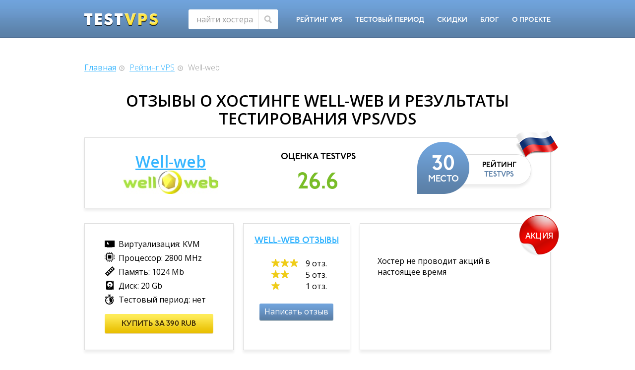

--- FILE ---
content_type: text/html; charset=UTF-8
request_url: https://testvps.ru/Well-web-otzyvy/page/3
body_size: 5683
content:
<!DOCTYPE html><html xmlns="http://www.w3.org/1999/xhtml"><head><meta charset="utf-8"><!--[if IE]><script src="http://html5shiv.googlecode.com/svn/trunk/html5.js"></script><![endif]--><title>Отзывы клиентов о хостинге VPS и VDS Well-web (well-web.net)</title><meta name="keywords" content=""><meta name="description" content=""><meta name="format-detection" content="telephone=no"><meta name="viewport" content="width=device-width,initial-scale=1.0,maximum-scale=1"><meta name="verify-admitad" content="4ae5007806" /><link href='https://fonts.googleapis.com/css?family=Open+Sans:400,600,300&subset=latin,cyrillic,cyrillic-ext' rel='stylesheet' type='text/css'><link rel="stylesheet" href="/html/css/bootstrap.min.css" type="text/css"><link rel="stylesheet" href="/html/css/style.css" type="text/css"><link rel="stylesheet" type="text/css" href="/html/css/bootstrap-notify.css"><link rel="stylesheet" type="text/css" href="/html/css/bootstrap-notify-alert-bangtidy.css"><link rel="stylesheet" type="text/css" href="/html/css/bootstrap-notify-alert-blackgloss.css"><link rel="stylesheet" href="//code.jquery.com/ui/1.11.4/themes/smoothness/jquery-ui.css"><script type="text/javascript" src="//vk.com/js/api/openapi.js?117"></script><!--[if lt IE 10]><script type="text/javascript" src="/html/js/pie.js"></script><![endif]--><style>table.tablesorter thead tr .headerSorter { background-image: url(/html/images/bg.gif); background-repeat: no-repeat; background-position: center right; cursor: pointer; }table.tablesorter thead tr .headerSortUp { background-image: url(/html/images/asc.gif); } table.tablesorter thead tr .headerSortDown { background-image: url(/html/images/desc.gif);} </style></head><body><div id="fb-root"></div><script>(function(d, s, id) { var js, fjs = d.getElementsByTagName(s)[0]; if (d.getElementById(id)) return; js = d.createElement(s); js.id = id; js.src = "//connect.facebook.net/ru_RU/sdk.js#xfbml=1&version=v2.5&appId=1626130097627119"; fjs.parentNode.insertBefore(js, fjs);}(document, 'script', 'facebook-jssdk'));</script><div id="wrapper"><div class="banner-gorizontal"></div><header id="header" class="header"><div class="container"><div class="row"><div class="col-sm-12 group"><div class="logo"><a href="/"><img src="/html/img/logo.png" alt=""></a></div><nav class="navbar navbar-default" role="navigation"><div class="container-fluid"><div class="navbar-header"><button type="button" class="navbar-toggle" data-toggle="collapse" data-target="#bs-example-navbar-collapse-1"><span class="sr-only"></span><span class="icon-bar"></span><span class="icon-bar"></span><span class="icon-bar"></span></button></div><div class="collapse navbar-collapse" id="bs-example-navbar-collapse-1"><ul class="nav navbar-nav"><li><a href="/rating-hostingov">Рейтинг VPS</a></li><li><a href="/testovyj-vps-vds">Тестовый период</a></li><li><a href="/skidki">Скидки</a></li><li><a href="/blog">Блог</a></li><li><a href="/about">О проекте</a></li></ul><form class="navbar-form navbar-left" role="search" method="post" action="/rating-hostingov"><div class="form-group"><input type="text" id="hoster_ac" name="hoster_name" class="form-control" placeholder="найти хостера"></div><button type="submit" name="but" class="btn btn-default"></button></form></div><!-- /.navbar-collapse --></div><!-- /.container-fluid --></nav></div></div></div></header><!--header--><div class='notifications bottom-right'></div><div class='notifications bottom-left'></div><section id="middle"><div id="container"><div class="max-wrap-soc-aside"><!--<div class="soc-icon-absoluste"><img src="/html/img/soc1.png" alt=""></div>--><div class="container"><ol class="breadcrumb"><li><a href="/">Главная</a></li><li><a href="/rating-hostingov">Рейтинг VPS</a></li><li class="active">Well-web</li></ol><h1 class="slide-tt"><b>Отзывы о хостинге Well-web и результаты тестирования VPS/VDS</b></h1><div class="head-test-pr border-shadow"><!----><span class="main-bb-flag"><img src="/files/flags/2/2_87257a3e76af80fe28a543a40b9d3cd3.png" alt=""></span><div class="h-test-pr-br"><span><a href="#">Well-web</a></span><img src="/files/119/119_7811ef323138bda9996219f4603c7d5e.png" alt=""></div><div class="h-test-pr-pr"><span class="h-test-pr-tt">Оценка TestVPS</span><b></b><b>26.6</b></div><div class="h-test-rating-bl"><div class="h-test-place-bl"><b>30</b><span>место</span></div><div class="h-rad-test-rat">Рейтинг <b>TESTVPS</b></div></div></div><div class="about-tets-pr group"><div class="border-shadow about-pr-char"><ul class="main-bb-char"><li class="char-icon-1">Виртуализация: KVM</li><li class="char-icon-2">Процессор: 2800 MHz</li><li class="char-icon-3">Память: 1024 Mb</li><li class="char-icon-4">Диск: 20 Gb</li><li class="char-icon-5">Тестовый период: нет</li></ul><a href="/out/119" target="_blank" class="btn btn-buy">Купить за 390 RUB</a></div><div class="about-pr-rev border-shadow"><span class="about-pr-tt"><a href="#" id="scroll_to" data-to="reviews_block">Well-web отзывы</a></span><ul class="rev-aside-stars-bl"><li><span class="three-star star-icon"></span> 9 отз.</li><li><span class="two-star star-icon"></span> 5 отз.</li><li><span class="one-star star-icon"></span> 1 отз.</li></ul><a href="#" id="scroll_to" data-to="reviews_block_add" class="btn">Написать отзыв</a></div><div class="about-pr-action border-shadow"><span class="action-fix-pic">АКЦИЯ</span><br/><br/><p>Хостер не проводит акций в настоящее время</p></div></div></div><!-- .container--></div><!-- for social icon absolute--><div class="wrap-ptrn"><div class="container"><div class="row"><div class="col-sm-8"><div class="result-main-bl"><div class="result-filter-main"><span class="main-tt result-ic-tt" id="change_main_title" data-name="Well-web" data-id="119">Результаты тестов Well-web</span><div class="result-review border-shadow"><a href="#" id="change_hosting_block" data-current="tests"><span id="change_text">Отзывы о хостинге Well-web</span> </a><ul class="rev-icons" id="block_reviews_stars" style=""><li class="rev-good-ic">9</li><li class="rev-normal-ic">5</li><li class="rev-bad-ic">1</li></ul></div></div><div style="display:block;" id="reviews_block"><div class="reviews-articles"><article class="rev-good border-shadow"><span class="rev-a-tt">Дарьяна <span class="pull-right">18/07/19 в 17:03</span></span><p>Пока нахожусь на тесте – взял на месяц из-за того, что сказали, если не устроит хостинг, то вернут деньги без проблем. Прошло три недели:  думаю что деньги все же остануться у них)</p></article><article class="rev-good border-shadow"><span class="rev-a-tt">Дмитрий <span class="pull-right">18/07/19 в 09:01</span></span><p>Взял сервер в ДЦ в Нидерландах из-за постоянных атак на мою площадку. Понятия ни имею чем я там кому насолил, но факт есть факт. Поставили бесплатную защиту от Ддос, и сэкономили кучу денег, а вместе с ними и нервов уже не столь молодого человека.</p></article><article class="rev-normal border-shadow"><span class="rev-a-tt">Алексей <span class="pull-right">16/07/19 в 18:20</span></span><p>Очень такой хороший вдс, для небольших игровых серверов по типу нашего – отличное решение. Со временем будем расширятся, благо есть куда расти и хостер нашелся адекватный. Рекомендуем!))</p></article></div><div class="pagination-panel border-shadow"><ul><li><a href="/Well-web-otzyvy/page/2">&lt;&lt;</a> </li><li><a href="/Well-web-otzyvy/page/1">1</a></li> <li><a href="/Well-web-otzyvy/page/2">2</a></li> <li class="active"><a href="#">3</a></li> <li><a href="/Well-web-otzyvy/page/4">4</a></li> <li><a href="/Well-web-otzyvy/page/5">5</a></li> <li><a href="/Well-web-otzyvy/page/4">&gt;&gt;</a></li></ul></div></div><div style="display:none;" id="tests_block"><div class="result-wrap-test result-test-border"><ul><li class="result-head-test"><span>UnixBench</span></li><li><b>1</b><span>3634.6</span><div class="progress-bl progress-green" style="width: 90%;color:#000;"><span>Hostzealot</span></div></li><li><b>2</b><span>2279</span><div class="progress-bl progress-orange" style="width: 56.4%;color:#000;"><span>Unihost</span></div></li><li><b>3</b><span>2271.6</span><div class="progress-bl progress-orange" style="width: 56.2%;color:#000;"><span>GalaxyData</span></div></li><li class="result-line-razdel"></li><li><b>65</b><span>851.8</span><div class="progress-bl progress-red" style="width: 21.1%;color:#000;"><span>Well-web</span></div></li><li class="result-last-rating"><a href="/rating-test_unixbench">Весь рейтинг</a></li></ul><ul><li class="result-head-test"><span>dd CPU</span></li><li><b>1</b><span>580</span><div class="progress-bl progress-green" style="width: 90%;color:#000;"><span>HyperHost</span></div></li><li><b>2</b><span>578</span><div class="progress-bl progress-green" style="width: 89.7%;color:#000;"><span>HostiMan</span></div></li><li><b>3</b><span>573</span><div class="progress-bl progress-green" style="width: 88.9%;color:#000;"><span>Inferno Solutions</span></div></li><li class="result-line-razdel"></li><li><b>21</b><span>415</span><div class="progress-bl progress-green" style="width: 64.4%;color:#000;"><span>Well-web</span></div></li><li class="result-last-rating"><a href="/rating-test_ddcpu">Весь рейтинг</a></li></ul><ul><li class="result-head-test"><span>dd I/O</span></li><li><b>1</b><span>1400</span><div class="progress-bl progress-green" style="width: 90%;color:#000;"><span>Inferno Solutions</span></div></li><li><b>2</b><span>1100</span><div class="progress-bl progress-green" style="width: 70.7%;color:#000;"><span>SteadyHost</span></div></li><li><b>3</b><span>1000</span><div class="progress-bl progress-green" style="width: 64.3%;color:#000;"><span>HostiMan</span></div></li><li class="result-line-razdel"></li><li><b>55</b><span>156</span><div class="progress-bl progress-red" style="width: 10%;color:#000;"><span>Well-web</span></div></li><li class="result-last-rating"><a href="/rating-test_ddio">Весь рейтинг</a></li></ul><ul><li class="result-head-test"><span>SysBench CPU</span></li><li><b>1</b><span>1.45</span><div class="progress-bl progress-green" style="width: 90%;color:#000;"><span>HandyHost</span></div></li><li><b>2</b><span>1.84</span><div class="progress-bl progress-green" style="width: 70.9%;color:#000;"><span>HostiMan</span></div></li><li><b>3</b><span>1.94</span><div class="progress-bl progress-green" style="width: 67.3%;color:#000;"><span>Шнайдер-хост</span></div></li><li class="result-line-razdel"></li><li><b>25</b><span>2.88</span><div class="progress-bl progress-orange" style="width: 45.3%;color:#000;"><span>Well-web</span></div></li><li class="result-last-rating"><a href="/rating-test_syscpu">Весь рейтинг</a></li></ul><ul><li class="result-head-test"><span>SysBench I/O</span></li><li><b>1</b><span>743.11</span><div class="progress-bl progress-green" style="width: 90%;color:#000;"><span>SteadyHost</span></div></li><li><b>2</b><span>485.21</span><div class="progress-bl progress-orange" style="width: 58.8%;color:#000;"><span>Fozzy</span></div></li><li><b>3</b><span>373.88</span><div class="progress-bl progress-orange" style="width: 45.3%;color:#000;"><span>HTS</span></div></li><li class="result-line-razdel"></li><li><b>51</b><span>9.5677</span><div class="progress-bl progress-red" style="width: 1.2%;color:#000;"><span>Well-web</span></div></li><li class="result-last-rating"><a href="/rating-test_sysio">Весь рейтинг</a></li></ul><ul><li class="result-head-test"><span>SysBench MySQL</span></li><li><b>1</b><span>3.24</span><div class="progress-bl progress-green" style="width: 90%;color:#000;"><span>Hostzealot</span></div></li><li><b>2</b><span>4.49</span><div class="progress-bl progress-green" style="width: 64.9%;color:#000;"><span>HostiMan</span></div></li><li><b>3</b><span>5.14</span><div class="progress-bl progress-orange" style="width: 56.7%;color:#000;"><span>TimeWeb</span></div></li><li class="result-line-razdel"></li><li><b>57</b><span>24.03</span><div class="progress-bl progress-red" style="width: 12.1%;color:#000;"><span>Well-web</span></div></li><li class="result-last-rating"><a href="/rating-test_sysmysql">Весь рейтинг</a></li></ul><ul><li class="result-head-test"><span>Компиляция MySQL</span></li><li><b>1</b><span>321</span><div class="progress-bl progress-green" style="width: 90%;color:#000;"><span>HandyHost</span></div></li><li><b>2</b><span>467</span><div class="progress-bl progress-green" style="width: 61.9%;color:#000;"><span>Morene.host</span></div></li><li><b>3</b><span>485</span><div class="progress-bl progress-orange" style="width: 59.6%;color:#000;"><span>Well-web</span></div></li><li class="result-last-rating"><a href="/rating-test_compmysql">Весь рейтинг</a></li></ul><ul><li class="result-head-test"><span>WordPress Test</span></li><li><b>1</b><span>4544</span><div class="progress-bl progress-green" style="width: 90%;color:#000;"><span>TheHost</span></div></li><li><b>2</b><span>4319</span><div class="progress-bl progress-green" style="width: 85.5%;color:#000;"><span>Inferno Solutions</span></div></li><li><b>3</b><span>4281</span><div class="progress-bl progress-green" style="width: 84.8%;color:#000;"><span>Clodo</span></div></li><li class="result-line-razdel"></li><li><b>18</b><span>2305</span><div class="progress-bl progress-orange" style="width: 45.7%;color:#000;"><span>Well-web</span></div></li><li class="result-last-rating"><a href="/rating-test_wordpress">Весь рейтинг</a></li></ul></div></div></div></div><div class="col-sm-4"><div class="aside-column"><div class="aside-top-position"><span class="aside-top-pos-tt"><b>ТОП-10</b> хостингов VPS</span><div class="border-shadow"><ul class="aside-list-top"><li><b>207.9</b><span>1</span><a href="/HostiMan-otzyvy">HostiMan</a></li><li><b>190.5</b><span>2</span><a href="/Inferno_Solutions-otzyvy">Inferno Solutions</a></li><li><b>93.5</b><span>3</span><a href="/2cloud-otzyvy">2cloud</a></li><li><b>85.5</b><span>4</span><a href="/HyperHost-otzyvy">HyperHost</a></li><li><b>76.2</b><span>5</span><a href="/TimeWeb-otzyvy">TimeWeb</a></li><li><b>75.8</b><span>6</span><a href="/Hostzealot-otzyvy">Hostzealot</a></li><li><b>60.4</b><span>7</span><a href="/HandyHost-otzyvy">HandyHost</a></li><li><b>59.7</b><span>8</span><a href="/SinaroHost-otzyvy">SinaroHost</a></li><li><b>56.3</b><span>9</span><a href="/GalaxyData-otzyvy">GalaxyData</a></li><li><b>53</b><span>10</span><a href="/HostiServer-otzyvy">HostiServer</a></li></ul><a href="/rating-hostingov" class="btn">Весь рейтинг</a></div></div><form action="/" role="form" method="post"><div class="compare-aside border-shadow form-group"><input type="text" id="hoster_ac" name="hoster1" class="form-control" placeholder="Введите хостера 1"><b>или</b><input type="text" id="hoster_ac" name="hoster2" class="form-control" placeholder="Введите хостера 2"><button class="btn" type="submit" name="but">Сравнить</button></div></form><!--<div class="soc-aside-bl"><img src="/html/img/soc-plagin.jpg" alt=""></div>--><div class="soc-aside-bl"><div id="vk_groups"></div></div><div class="banner-aside"></div><div class="soc-aside-bl"><div class="fb-page" data-href="https://www.facebook.com/testvps.ru" data-width="279" data-height="215" data-small-header="false" data-adapt-container-width="true" data-hide-cover="false" data-show-facepile="true" data-show-posts="true"><div class="fb-xfbml-parse-ignore"><blockquote cite="https://www.facebook.com/testvps.ru"><a href="https://www.facebook.com/testvps.ru">Testvps</a></blockquote></div></div></div><!--<div class="soc-aside-bl"><img src="/html/img/soc-plagin.jpg" alt=""></div>--></div></div></div></div><div class="banner-gorizontal"></div><div class="container" id="reviews_block_add"><div class="border-shadow review-form"><form action="#" role="form"><span class="review-tt">Высказать свое мнение</span><div class="choise-rev-icon" data-score="2" id="default-select"><b>Ваша оценка:</b><a href="#" id="rev-select" data-score="3" class="rev-good-ic"></a><a href="#" id="rev-select" data-score="2" class="rev-normal-ic active"></a><a href="#" id="rev-select" data-score="1" class="rev-bad-ic"></a></div><div class="form-group"><div><div><input type="text" id="name" class="form-control" placeholder="Ваше имя"></div></div><div><div><input type="text" id="email" class="form-control" placeholder="Электронная почта"></div></div><div><div><textarea id="text" class="form-control" placeholder="Текст отзыва"></textarea></div></div></div><span class="btn-right"><button class="btn" type="button" id="review_add">Добавить отзыв</button></span></form></div></div></div></div></section></div><!-- #wrapper --><footer id="footer" class="footer"><div class="container"><div class="row"><div class="col-sm-9"><nav class="menu-f"><ul><li><a href="/rating-hostingov">Рейтинг VPS</a></li><li><a href="/testovyj-vps-vds">Тестовый период</a></li><li><a href="/skidki">Скидки</a></li><li><a href="/blog">Блог</a></li><li><a href="/about">О проекте</a></li></ul></nav><div class="logo-f"><a href="/"><img src="/html/img/f-logo.png" alt=""></a></div><span class="copy">© 2026, TestVPS, Проект по тестированию VPS/VDS серверов</span></div><div class="col-sm-3"><ul class="aside-f"><li>Хостеров: 99</li><li>Отзывов: 2384</li><li>KVM: 51</li><li>OpenVZ: 27</li><li>Xen: 14</li><li>VMware: 6</li><li>Hyper-V: 2</li></ul></div></div></div></footer><!-- #footer --><!-- Yandex.Metrika counter --><script type="text/javascript">(function (d, w, c) { (w[c] = w[c] || []).push(function() { try { w.yaCounter33300870 = new Ya.Metrika({id:33300870, clickmap:true, trackLinks:true, accurateTrackBounce:true}); } catch(e) { } }); var n = d.getElementsByTagName("script")[0], s = d.createElement("script"), f = function () { n.parentNode.insertBefore(s, n); }; s.type = "text/javascript"; s.async = true; s.src = (d.location.protocol == "https:" ? "https:" : "http:") + "//mc.yandex.ru/metrika/watch.js"; if (w.opera == "[object Opera]") { d.addEventListener("DOMContentLoaded", f, false); } else { f(); }})(document, window, "yandex_metrika_callbacks");</script><noscript><div><img src="//mc.yandex.ru/watch/33300870" style="position:absolute; left:-9999px;" alt="" /></div></noscript><!-- /Yandex.Metrika counter --><script src="/html/js/jquery.min.js"></script><script src="/html/js/jquery.flexslider-min.js"></script><script src="/html/js/bootstrap.min.js"></script><script src="/html/js/main.js"></script><script src="/html/js/ajax.js"></script><script type="text/javascript" src="/html/js/bootstrap-notify.js"></script><script src="//code.jquery.com/ui/1.11.4/jquery-ui.js"></script><script src="/html/js/tablesorter.js"></script><script>//$(".tablesorter").tablesorter();</script><script defer src="https://static.cloudflareinsights.com/beacon.min.js/vcd15cbe7772f49c399c6a5babf22c1241717689176015" integrity="sha512-ZpsOmlRQV6y907TI0dKBHq9Md29nnaEIPlkf84rnaERnq6zvWvPUqr2ft8M1aS28oN72PdrCzSjY4U6VaAw1EQ==" data-cf-beacon='{"version":"2024.11.0","token":"67c0c413e27a4e498532932e6ef25141","r":1,"server_timing":{"name":{"cfCacheStatus":true,"cfEdge":true,"cfExtPri":true,"cfL4":true,"cfOrigin":true,"cfSpeedBrain":true},"location_startswith":null}}' crossorigin="anonymous"></script>
</body></html>

--- FILE ---
content_type: text/css
request_url: https://testvps.ru/html/css/style.css
body_size: 11754
content:
@charset "utf-8";
/* CSS Document */

@font-face {
    font-family: 'Under';
    src: url('../fonts/P22UndergroundCYPro-Demi.eot');
    src: local('☺'), url('../fonts/P22UndergroundCYPro-Demi.woff') format('woff'), url('../fonts/P22UndergroundCYPro-Demi.ttf') format('truetype'), url('../fonts/P22UndergroundCYPro-Demi.svg') format('svg');
    font-weight: normal;
    font-style: normal;
}

/* Typography 
-------------------------------------*/
ol {
	padding-left: 40px;
}
* {
    margin: 0;
    padding: 0;
}

body {
    background-color: #fff;
    font: 16px / 18px 'Open Sans', Arial, sans-serif;
    color: #000;
    margin: 0;
    padding: 0;
    width: 100%;
}

a {
    color: #36b5ff;
    text-decoration: underline;
}

img {
    vertical-align: middle;
    max-width: 100%;
}

h1 {
    margin-bottom: 15px;
    font: 700 32px / 1.1em 'Open Sans', Arial, sans-serif;
    color: #000000;
    text-transform: uppercase;
}

h2 {
    margin-bottom: 15px;
    font: 700 18px / 1.1em 'Open Sans', Arial, sans-serif;
}

.h-centered {
    text-align: center;
    margin-bottom: 35px;
}

.main-tt {
    display: block;
    text-align: center;
    font-weight: 300;
    margin-bottom: 40px;
    font-size: 32px;
    line-height: 44px;
    text-align: center;
}

.main-ic-tt2 {
    margin-bottom: 20px;
}

.main-ic-tt3 {
    margin-bottom: 27px;
}

.main-ic-tt3:before {
    content: ' ';
    display: inline-block;
    vertical-align: middle;
    margin: -5px 10px 0 0;
    width: 34px;
    height: 31px;
    background: url(../img/sprite.png) -24px -100px no-repeat;
}

.main-ic-tt2:before {
    content: ' ';
    display: inline-block;
    vertical-align: middle;
    margin: -4px 10px 0 0;
    width: 27px;
    height: 29px;
    background: url(../img/sprite.png) -24px -32px no-repeat;
}

.main-tt a {
    font-weight: 500;
}

.result-ic-tt {
    position: relative;
    text-align: left;
    margin-bottom: 45px;
}

.result-ic-tt:before {
    content: ' ';
    display: inline-block;
    vertical-align: middle;
    width: 29px;
    margin: -2px 10px 0 0;
    height: 29px;
    background: url(../img/sprite.png) -24px 0 no-repeat;
}

ul.inline-format {
    font: 14px Verdana, sans-serif;
    word-spacing: -.36em;
}

ul.inline-format li {
    word-spacing: normal;
}

.wrap-centered {
    display: block;
    text-align: center;
}

.about-page {
    padding: 0 0 25px;
}

.about-page ul {
    list-style-type: none;
    font-weight: 300;
    line-height: 20px;
}

.about-page p {
    font-weight: 300;
    margin-bottom: 15px;
    line-height: 20px;
}

/* Hover Effects 
-------------------------------------*/

a:hover {
    text-decoration: none;
}

/* Style Form 
-------------------------------------*/
input[type="text"] {
    height: 40px;
    font: 300 16px 'Open Sans', Arial, sans-serif;

    -webkit-box-shadow: 0 3px 3px 0 #ededed;
    -moz-box-shadow: 0 3px 3px 0 #ededed;
    box-shadow: 0 3px 3px 0 #ededed;
}

::-webkit-input-placeholder {
    color: #707070;
}

:-moz-placeholder {
    color: #707070;
}

.placeholder {
    color: #707070;
}

* :focus::-moz-placeholder {
    color: transparent !important;
}

* [autofocus]::-moz-placeholder:focus {
    color: graytext !important;
}

* :focus:-moz-placeholder {
    color: transparent !important;
}

* [autofocus]:-moz-placeholder:focus {
    color: graytext !important;
}

* :focus::-webkit-input-placeholder {
    color: transparent !important;
}

* [autofocus]::-webkit-input-placeholder {
    color: graytext !important;
}

.navbar-form {
    position: relative;
    margin: 0;
    max-width: 180px;
    padding: 0;
    float: left;
}

.navbar-form .form-control {
    width: 100%;
    height: 40px;
    padding: 0 42px 0 16px;
    border: none;
    background-color: #fff;
    font: 400 16px 'Open Sans', Arial, sans-serif;

    -moz-border-radius: 3px;
    -webkit-border-radius: 3px;
    border-radius: 3px;

    -webkit-box-shadow: none;
    -moz-box-shadow: none;
    box-shadow: none;
}

.navbar-form .btn {
    width: 40px;
    height: 40px;
    min-width: 40px;
    position: absolute;
    right: 0;
    top: 0;
    border: none;
    border-left: 1px solid #dedede;
    background: #fff;

    -moz-border-radius: 0 3px 3px 0;
    -webkit-border-radius: 0 3px 3px 0;
    border-radius: 0 3px 3px 0;
}

.navbar-form .btn:hover {
    background: #fff;
}

.navbar-form .btn:before {
    content: ' ';
    position: absolute;
    left: 50%;
    top: 50%;
    margin: -8px 0 0 -9px;
    width: 16px;
    height: 16px;
    background: url(../img/sprite.png) 0px -153px no-repeat;
}

.review-form.border-shadow {
    margin: 35px 0 0;
    text-align: left;
    padding: 26px 18px 25px;
}

.review-form form {
    overflow: hidden;
}

.review-tt {
    position: relative;
    display: block;
    padding-left: 52px;
    font: 300 32px / 32px 'Open Sans', Arial, sans-serif;
    float: left;
}

.review-tt:before {
    content: ' ';
    position: absolute;
    left: 16px;
    top: 2px;
    width: 26px;
    height: 26px;
    background: url(../img/sprite.png) -304px -44px no-repeat;
}

.choise-rev-icon {
    float: right;
    margin-top: 5px;
    text-align: right;
    padding: 9px 16px 2px 18px;
    background-color: #ededed;
}

.choise-rev-icon a {
    position: relative;
    display: inline-block;
    vertical-align: middle;
    margin-left: 5px;
    width: 39px;
    height: 39px;

    -moz-border-radius: 5px;
    -webkit-border-radius: 5px;
    border-radius: 5px;
}

.choise-rev-icon .active {
    -webkit-box-shadow: 0 0 1px 1px #444;
    -moz-box-shadow: 0 0 1px 1px #444;
    box-shadow: 0 0 1px 1px #444;
}

.choise-rev-icon b {
    margin-right: 6px;
}

.review-form .form-group {
    padding: 18px 0 15px;
    clear: both;
    background-color: #ededed;
}

.review-form input {
    float: left;
    width: 47%;
    margin: 0 0 12px 2%;
    font-size: 16px;
}

.review-form textarea {
    resize: none;
    margin: 0 0 0 2%;
    width: 96%;
    clear: both;
    height: 294px;
    font: 300 16px 'Open Sans', Arial, sans-serif;
}

.review-form .btn {
    font-weight: 300;
    font-size: 14px;
    height: 36px;
}

.btn-right {
    text-align: right;
    display: block;
}

/* Button style 
-------------------------------------*/
.btn {
    min-width: 125px;
    border: none;
    border-bottom: 2px solid #a1b1bc;
    height: 35px;
    font: 16px 'Open Sans', Arial, sans-serif;
    color: #fff;
    text-decoration: none;
    text-align: center;
    padding: 0 10px;

    -moz-border-radius: 3px;
    -webkit-border-radius: 3px;
    border-radius: 3px;
}

a.btn {
    line-height: 33px;
}

.btn-buy {
    font: 16px 'Under', Arial, sans-serif;
    color: #472f00;
    text-transform: uppercase;
    padding: 0 20px;
    text-align: center;
    height: 40px;
    width: 100%;
    max-width: 220px;
    border-bottom: 2px solid #e7d5a3;
    text-shadow: 0 1px 0 #f5ed64;
}

a.btn-buy {
    line-height: 40px;
}

.btn, .result-filter-btn .active {
    background: #72a5de; /* Old browsers */
    background: url([data-uri]);
    background: -moz-linear-gradient(top, #72a5de 0%, #6c9bcf 31%, #5e83ad 84%, #5a80a7 100%); /* FF3.6+ */
    background: -webkit-gradient(linear, left top, left bottom, color-stop(0%, #72a5de), color-stop(31%, #6c9bcf), color-stop(84%, #5e83ad), color-stop(100%, #5a80a7)); /* Chrome,Safari4+ */
    background: -webkit-linear-gradient(top, #72a5de 0%, #6c9bcf 31%, #5e83ad 84%, #5a80a7 100%); /* Chrome10+,Safari5.1+ */
    background: -o-linear-gradient(top, #72a5de 0%, #6c9bcf 31%, #5e83ad 84%, #5a80a7 100%); /* Opera 11.10+ */
    background: -ms-linear-gradient(top, #72a5de 0%, #6c9bcf 31%, #5e83ad 84%, #5a80a7 100%); /* IE10+ */
    background: linear-gradient(to bottom, #72a5de 0%, #6c9bcf 31%, #5e83ad 84%, #5a80a7 100%); /* W3C */
    filter: none;
}

.btn:hover {
    background: #6088b3;
    color: #fff;
}

.btn-buy, .navbar-default .navbar-nav > li.active > a {
    background: #ffed5b; /* Old browsers */
    background: url([data-uri]);
    background: -moz-linear-gradient(top, #ffed5b 0%, #fdec58 9%, #fde851 19%, #eeca14 75%, #e9c002 100%); /* FF3.6+ */
    background: -webkit-gradient(linear, left top, left bottom, color-stop(0%, #ffed5b), color-stop(9%, #fdec58), color-stop(19%, #fde851), color-stop(75%, #eeca14), color-stop(100%, #e9c002)); /* Chrome,Safari4+ */
    background: -webkit-linear-gradient(top, #ffed5b 0%, #fdec58 9%, #fde851 19%, #eeca14 75%, #e9c002 100%); /* Chrome10+,Safari5.1+ */
    background: -o-linear-gradient(top, #ffed5b 0%, #fdec58 9%, #fde851 19%, #eeca14 75%, #e9c002 100%); /* Opera 11.10+ */
    background: -ms-linear-gradient(top, #ffed5b 0%, #fdec58 9%, #fde851 19%, #eeca14 75%, #e9c002 100%); /* IE10+ */
    background: linear-gradient(to bottom, #ffed5b 0%, #fdec58 9%, #fde851 19%, #eeca14 75%, #e9c002 100%); /* W3C */
    filter: none;
}

.btn-buy:hover, .navbar-default .navbar-nav > li.active > a:hover {
    background: #ffef5c; /* Old browsers */
    background: url([data-uri]);
    background: -moz-linear-gradient(top, #ffef5c 0%, #feea55 14%, #fbe448 27%, #f5da35 46%, #f4d82f 49%, #f4d429 57%, #efcf1c 68%, #ecc40a 86%, #eecc09 89%, #f8e906 95%, #faf005 97%, #faef01 100%); /* FF3.6+ */
    background: -webkit-gradient(linear, left top, left bottom, color-stop(0%, #ffef5c), color-stop(14%, #feea55), color-stop(27%, #fbe448), color-stop(46%, #f5da35), color-stop(49%, #f4d82f), color-stop(57%, #f4d429), color-stop(68%, #efcf1c), color-stop(86%, #ecc40a), color-stop(89%, #eecc09), color-stop(95%, #f8e906), color-stop(97%, #faf005), color-stop(100%, #faef01)); /* Chrome,Safari4+ */
    background: -webkit-linear-gradient(top, #ffef5c 0%, #feea55 14%, #fbe448 27%, #f5da35 46%, #f4d82f 49%, #f4d429 57%, #efcf1c 68%, #ecc40a 86%, #eecc09 89%, #f8e906 95%, #faf005 97%, #faef01 100%); /* Chrome10+,Safari5.1+ */
    background: -o-linear-gradient(top, #ffef5c 0%, #feea55 14%, #fbe448 27%, #f5da35 46%, #f4d82f 49%, #f4d429 57%, #efcf1c 68%, #ecc40a 86%, #eecc09 89%, #f8e906 95%, #faf005 97%, #faef01 100%); /* Opera 11.10+ */
    background: -ms-linear-gradient(top, #ffef5c 0%, #feea55 14%, #fbe448 27%, #f5da35 46%, #f4d82f 49%, #f4d429 57%, #efcf1c 68%, #ecc40a 86%, #eecc09 89%, #f8e906 95%, #faf005 97%, #faef01 100%); /* IE10+ */
    background: linear-gradient(to bottom, #ffef5c 0%, #feea55 14%, #fbe448 27%, #f5da35 46%, #f4d82f 49%, #f4d429 57%, #efcf1c 68%, #ecc40a 86%, #eecc09 89%, #f8e906 95%, #faf005 97%, #faef01 100%); /* W3C */
    filter: none;

    color: #472f00;
}

/* fix button firefox */
button::-moz-focus-inner,
input[type="reset"]::-moz-focus-inner,
input[type="button"]::-moz-focus-inner,
input[type="submit"]::-moz-focus-inner {
    border: none;
    padding: 0;
}

/* Navigation
-------------------------------------*/
.open-click-m {
    display: none;
}

.navbar {
    float: right;
    max-width: 730px;
    width: 730px;
    margin-bottom: 0;
    min-height: 40px;
    border: none;
    background: none;
}

.navbar .container-fluid,
.navbar .navbar-collapse {
    padding: 0;
}

.navbar-nav {
    float: right;
    padding: 3px 0 0;
}

.navbar-default .navbar-nav > li > a {
    padding: 5px 13px 0 13px;
    text-transform: uppercase;
    font: 14px / 28px 'Under', Arial, sans-serif;
    color: #fff;
    text-decoration: none;
}

.navbar-default .navbar-nav > li.active > a {
    color: #472f00;
    border-bottom: 2px solid #828872;

    -moz-border-radius: 3px;
    -webkit-border-radius: 3px;
    border-radius: 3px;
}

.navbar-default .navbar-nav > li:last-child > a {
    padding-right: 0;
}

.navbar-default .navbar-nav > li:last-child.active > a {
    padding-right: 13px;
}

.breadcrumb {
    padding: 0;
    margin-bottom: 30px;
    background: none;
}

.breadcrumb > li + li {
    padding-left: 27px;
    margin-bottom: 10px;
    position: relative;
    font-weight: 300;
    font-size: 16px;
    color: #000000;
}

.breadcrumb > li + li:before {
    content: ' ';
    position: absolute;
    left: 6px;
    top: 50%;
    width: 11px;
    height: 11px;
    margin-top: -4px;
    background: url(../img/sprite.png) 0 -171px no-repeat;
}

.pagination-panel.border-shadow {
    background: none;
    padding: 15px 30px;
    margin: 37px 0;
}

.pagination-panel ul {
    list-style-type: none;
    margin-bottom: 0;
}

.pagination-panel ul li {
    display: inline-block;
    vertical-align: middle;
    line-height: 30px;
    margin: 0 4px;
    font-weight: 500;
    font-size: 14px;
}

.pagination-panel ul li.active a {
    display: block;
    width: 30px;
    height: 30px;
    text-align: center;
    color: #000;
    text-decoration: none;
    margin: 0 2px 0 0;
    background: url([data-uri]);
    background: -moz-linear-gradient(top, #e8f1f5 0%, #e4edf1 21%, #d4dee2 66%, #cbd5da 100%); /* FF3.6+ */
    background: -webkit-gradient(linear, left top, left bottom, color-stop(0%, #e8f1f5), color-stop(21%, #e4edf1), color-stop(66%, #d4dee2), color-stop(100%, #cbd5da)); /* Chrome,Safari4+ */
    background: -webkit-linear-gradient(top, #e8f1f5 0%, #e4edf1 21%, #d4dee2 66%, #cbd5da 100%); /* Chrome10+,Safari5.1+ */
    background: -o-linear-gradient(top, #e8f1f5 0%, #e4edf1 21%, #d4dee2 66%, #cbd5da 100%); /* Opera 11.10+ */
    background: -ms-linear-gradient(top, #e8f1f5 0%, #e4edf1 21%, #d4dee2 66%, #cbd5da 100%); /* IE10+ */
    background: linear-gradient(to bottom, #e8f1f5 0%, #e4edf1 21%, #d4dee2 66%, #cbd5da 100%); /* W3C */
    filter: none;

    -moz-border-radius: 3px;
    -webkit-border-radius: 3px;
    border-radius: 3px;
}

.pagin-arr-prev {
    position: relative;
    float: left;
    padding-left: 18px;
}

.pagin-arr-next {
    position: relative;
    float: right;
    padding-right: 18px;
}

.disabled-pg a {
    color: #bbbbbb;
    cursor: default;
    text-decoration: none;
}

.pagin-arr-prev:before,
.pagin-arr-next:before {
    content: ' ';
    position: absolute;
    top: 50%;
    width: 15px;
    height: 10px;
    margin-top: -5px;
    background-image: url(../img/sprite.png);
}

.pagin-arr-prev:before {
    left: -10px;
    background-position: -379px -14px;
}

.pagin-arr-next:before {
    right: -10px;
    background-position: -379px 0;
}

.disabled-pg.pagin-arr-prev:before {
    background-position: -360px 0;
}

.disabled-pg.pagin-arr-next:before {
    background-position: -360px -14px;
}

/* Page 
-------------------------------------*/
.clear {
    clear: both;
}

.container:after, .row:after, .group:after {
    content: ".";
    display: block;
    height: 0;
    clear: both;
    visibility: hidden;
}

article, aside, details, figcaption, figure, footer, header, hgroup,
main, nav, section, summary {
    display: block;
}

.container {
    max-width: 970px;
    margin: 0 auto;
}

.banner-gorizontal {
    text-align: center;
    max-width: 728px;
    margin: 0 auto;
}

/* Repeat Elements and blocks
-------------------------------------*/
.star-icon {
    display: inline-block;
    vertical-align: top;
    margin-right: 5px;
    height: 16px;
    width: 60px;
    background-image: url(../img/sprite.png);
}

.one-star {
    background-position: -24px -181px;
}

.rev-stars-inline .one-star {
    width: 17px;
}

.two-star {
    background-position: -24px -158px;
}

.rev-stars-inline .two-star {
    width: 36px;
}

.three-star {
    background-position: -24px -135px;
}

.rev-stars-inline .three-star {
    width: 54px;
}

.border-shadow {
    border: 1px solid #dddddd;
    background-color: #fff;
    text-align: center;
    padding: 20px;
    position: relative;

    -webkit-box-shadow: 0 5px 5px 0 #eeeeee;
    -moz-box-shadow: 0 5px 5px 0 #eeeeee;
    box-shadow: 0 5px 5px 0 #eeeeee;
}

.wrap-ptrn {
    padding: 0 0 55px;
}

.grad-ptrn {
    padding: 35px 0 55px;
    background: #e8f1f6; /* Old browsers */
    background: url([data-uri]);
    background: -moz-linear-gradient(top, #e8f1f6 0%, #ecf4f6 8%, #edf5f7 9%, #f0f5f9 9%, #eef6f8 11%, #f1f6f9 11%, #f4f8f9 16%, #f8f9fb 17%, #f6fafd 18%, #f9fafc 19%, #f8fcfd 20%, #fafcfb 21%, #fbfcfe 21%, #ffffff 28%, #ffffff 100%); /* FF3.6+ */
    background: -webkit-gradient(linear, left top, left bottom, color-stop(0%, #e8f1f6), color-stop(8%, #ecf4f6), color-stop(9%, #edf5f7), color-stop(9%, #f0f5f9), color-stop(11%, #eef6f8), color-stop(11%, #f1f6f9), color-stop(16%, #f4f8f9), color-stop(17%, #f8f9fb), color-stop(18%, #f6fafd), color-stop(19%, #f9fafc), color-stop(20%, #f8fcfd), color-stop(21%, #fafcfb), color-stop(21%, #fbfcfe), color-stop(28%, #ffffff), color-stop(100%, #ffffff)); /* Chrome,Safari4+ */
    background: -webkit-linear-gradient(top, #e8f1f6 0%, #ecf4f6 8%, #edf5f7 9%, #f0f5f9 9%, #eef6f8 11%, #f1f6f9 11%, #f4f8f9 16%, #f8f9fb 17%, #f6fafd 18%, #f9fafc 19%, #f8fcfd 20%, #fafcfb 21%, #fbfcfe 21%, #ffffff 28%, #ffffff 100%); /* Chrome10+,Safari5.1+ */
    background: -o-linear-gradient(top, #e8f1f6 0%, #ecf4f6 8%, #edf5f7 9%, #f0f5f9 9%, #eef6f8 11%, #f1f6f9 11%, #f4f8f9 16%, #f8f9fb 17%, #f6fafd 18%, #f9fafc 19%, #f8fcfd 20%, #fafcfb 21%, #fbfcfe 21%, #ffffff 28%, #ffffff 100%); /* Opera 11.10+ */
    background: -ms-linear-gradient(top, #e8f1f6 0%, #ecf4f6 8%, #edf5f7 9%, #f0f5f9 9%, #eef6f8 11%, #f1f6f9 11%, #f4f8f9 16%, #f8f9fb 17%, #f6fafd 18%, #f9fafc 19%, #f8fcfd 20%, #fafcfb 21%, #fbfcfe 21%, #ffffff 28%, #ffffff 100%); /* IE10+ */
    background: linear-gradient(to bottom, #e8f1f6 0%, #ecf4f6 8%, #edf5f7 9%, #f0f5f9 9%, #eef6f8 11%, #f1f6f9 11%, #f4f8f9 16%, #f8f9fb 17%, #f6fafd 18%, #f9fafc 19%, #f8fcfd 20%, #fafcfb 21%, #fbfcfe 21%, #ffffff 28%, #ffffff 100%); /* W3C */
    filter: none;
}

/* Header 
-------------------------------------*/
.header {
    position: relative;
    padding: 19px 0 17px;
    border-bottom: 1px solid #000;

    background: #71a4dd; /* Old browsers */
    background: url([data-uri]);
    background: -moz-linear-gradient(top, #71a4dd 0%, #6d9fd4 22%, #6c9bcf 26%, #6d9cd0 27%, #6894c5 46%, #6692c1 49%, #5e85ae 80%, #5b81a8 92%, #5c7fa7 100%); /* FF3.6+ */
    background: -webkit-gradient(linear, left top, left bottom, color-stop(0%, #71a4dd), color-stop(22%, #6d9fd4), color-stop(26%, #6c9bcf), color-stop(27%, #6d9cd0), color-stop(46%, #6894c5), color-stop(49%, #6692c1), color-stop(80%, #5e85ae), color-stop(92%, #5b81a8), color-stop(100%, #5c7fa7)); /* Chrome,Safari4+ */
    background: -webkit-linear-gradient(top, #71a4dd 0%, #6d9fd4 22%, #6c9bcf 26%, #6d9cd0 27%, #6894c5 46%, #6692c1 49%, #5e85ae 80%, #5b81a8 92%, #5c7fa7 100%); /* Chrome10+,Safari5.1+ */
    background: -o-linear-gradient(top, #71a4dd 0%, #6d9fd4 22%, #6c9bcf 26%, #6d9cd0 27%, #6894c5 46%, #6692c1 49%, #5e85ae 80%, #5b81a8 92%, #5c7fa7 100%); /* Opera 11.10+ */
    background: -ms-linear-gradient(top, #71a4dd 0%, #6d9fd4 22%, #6c9bcf 26%, #6d9cd0 27%, #6894c5 46%, #6692c1 49%, #5e85ae 80%, #5b81a8 92%, #5c7fa7 100%); /* IE10+ */
    background: linear-gradient(to bottom, #71a4dd 0%, #6d9fd4 22%, #6c9bcf 26%, #6d9cd0 27%, #6894c5 46%, #6692c1 49%, #5e85ae 80%, #5b81a8 92%, #5c7fa7 100%); /* W3C */
    filter: none;
}

.logo {
    padding-top: 8px;
    float: left;
    margin-right: 62px;
}

/* Content
-------------------------------------*/
.max-wrap-soc-aside {
    max-width: 1086px;
    position: relative;
    margin: 0 auto;
    padding: 50px 0;
    min-height: 300px;
}

.soc-icon-absoluste {
    position: absolute;
    left: 0;
    top: 0;
}

.main-battle-bl {
    position: relative;
}

.main-battle-sm-left:before {
    content: ' ';
    position: absolute;
    left: 100%;
    top: 88px;
    width: 53px;
    height: 53px;
    margin: 0 0 0 -11px;
    background: url(../img/sprite.png) -60px 0px no-repeat;
}

.review-aside-btl-bl {
    width: 170px;
    position: absolute;
    top: 0;
    margin-top: 242px;
    min-height: 205px;
}

.main-battle-sm-left .review-aside-btl-bl {
    left: 0;
    border-right: none;
}

.main-battle-sm-right .review-aside-btl-bl {
    right: 0;
    border-left: none;
}

.rev-aside-name-btl {
    font: 17px / 23px 'Under', Arial, sans-serif;
    display: block;
    padding: 0 2px;
    margin-bottom: 25px;
    text-transform: uppercase;
}

.rev-aside-name-btl a {
    display: inline-block;
    vertical-align: top;
}

.rev-aside-stars-bl {
    list-style-type: none;
    text-align: left;
    margin-bottom: 0;
}

.rev-aside-stars-bl li {
    margin: 5px 0 0 10px;
}

.main-battle-sm-left .main-battle-brand {
    margin: 0 24px 0 170px;
}

.main-battle-sm-right .main-battle-brand {
    margin: 0 170px 0 24px;
}

.main-bb-head {
    position: relative;
    min-height: 221px;
    padding: 34px 0 10px;
    font-size: 18px;
    line-height: 18px;
}

.main-bb-flag {
    position: absolute;
    right: -37px;
    top: -34px;
}

.main-bb-img {
    display: block;
    text-align: center;
    min-height: 156px;
}

.main-bb-char {
    list-style-type: none;
    margin-bottom: 0;
    padding: 18px 0;
    border-top: 1px solid #dedede;
    border-bottom: 1px solid #dedede;
}

.main-bb-char li {
    text-align: left;
    position: relative;
    line-height: 20px;
    padding: 4px 0 4px 28px;
}

.main-bb-char li:before {
    content: ' ';
    position: absolute;
    left: 0px;
    top: 0px;
    width: 22px;
    height: 22px;
    background-image: url(../img/sprite.png);
}

.char-icon-1:before {
    background-position: -1px 7px;
}

.char-icon-2:before {
    background-position: -1px -23px;
}

.char-icon-3:before {
    background-position: -1px -51px;
}

.char-icon-4:before {
    background-position: -1px -78px;
}

.char-icon-5:before {
    background-position: -1px -109px;
}

.main-bb-char li.char-icon-5:before {
    top: 2px;
}

.main-bb-footer {
    padding: 25px 0 5px;
}

.main-bb-f-title {
    display: block;
    text-transform: uppercase;
    font: 18px / 26px 'Under', Arial, sans-serif;
    margin-bottom: 15px;
}

.main-bb-f-rating {
    display: block;
    margin-bottom: 25px;
    font-size: 18px;
}

.main-bb-f-rating b {
    font: 27px / 27px 'Under', Arial, sans-serif;
}

.main-bb-f-rating b + b {
    color: #79bd28;
}

/* result inline blocks
-------------------------------------*/
.result-wrap-test {
    font: 14px Verdana, sans-serif;
    word-spacing: -.36em;
    margin-left: -3%;
}

.result-wrap-test ul {
    word-spacing: normal;
    display: inline-block;
    vertical-align: top;
    width: 47%;
    list-style-type: none;
    margin: 0 0 38px 3%;
    font: 16px / 28px 'Open Sans', Arial, sans-serif;
}

.result-wrap-test ul li.result-head-test {
    border: none;
    margin-bottom: 0;
    color: #000;
    overflow: hidden;
    padding: 5px 10px 15px 38px;
    font: 15px / 19px 'Under', Arial, sans-serif;
    text-transform: uppercase;
}

.result-wrap-test ul li.result-last-rating {
    padding: 7px 10px 10px 0;
    margin-bottom: 11px;
    border: none;
    border-bottom: 1px solid #dddddd;

    -moz-border-radius: 0;
    -webkit-border-radius: 0;
    border-radius: 0;
}

.result-wrap-test ul li.result-head-test > span {
    position: relative;
    left: 0;
    top: 0;
}

.result-head-test a {
    float: right;
    font-size: 16px;
    overflow: hidden;
}

.result-wrap-test ul li,
.summ-result ul li {
    border: 1px solid #ddd;
    padding: 5px 15px 5px 40px;
    position: relative;
    color: #fff;
    line-height: 28px;
    margin-bottom: 3px;
    text-align: left;

    -moz-border-radius: 20px;
    -webkit-border-radius: 20px;
    border-radius: 20px;
}

.summ-result ul li {
    padding: 5px 9px;
    margin-bottom: 5px;
    height: 38px;
}

.summ-result ul li .progress-bl {
	position: absolute;
	left: 9px;
	right: 9px;
	top: 4px;
}

.result-wrap-test ul li > b {
    position: absolute;
    left: 7px;
    top: 5px;
    text-align: center;
    width: 27px;
    height: 27px;
    line-height: 27px;
    color: #000;
    font-size: 14px;
    font-weight: 500;

    -moz-border-radius: 50%;
    -webkit-border-radius: 50%;
    border-radius: 50%;
}

.result-wrap-test ul li > span,
.summ-result ul li > span {
    position: absolute;
    right: 20px;
    top: 5px;
    font-size: 16px;
    font-weight: 400;
    color: #000;
}

.summ-result ul li > span {
    right: 15px;
}

.progress-bl {
    height: 28px;
}

.progress-bl > span {
    display: block;
    position: absolute;
    left: 50px;
    min-width: 180px;
    font-size: 16px;
}

.summ-result .progress-bl > span {
    text-transform: uppercase;
    left: 10px;
    min-width: 240px;
}

.result-wrap-test ul li.result-line-razdel {
    border: none;
    height: 1px;
    background-color: #dddddd;
    margin: 12px 0;
    padding: 0;
    line-height: 0;

    -moz-border-radius: 0px;
    -webkit-border-radius: 0px;
    border-radius: 0px;
}

.summ-result {
    padding: 32px 20px 30px;
}

.summ-result ul li > .summ-green {
    color: #79bd28;
}

.summ-result ul li > .summ-orange {
    color: #ebc50a;
}

.winner-bl {
    margin: 10px 0 25px;
}

.winner-bl .main-bb-flag {
    right: -1px;
    top: -5px;
}

.winner-img {
    float: left;
    width: 43%;
    padding: 20px 0;
}

.winner-aside {
    float: right;
    width: 50%;
    text-align: left;
}

.winner-aside .main-bb-char {
    padding: 15px 0;
    border: none;
}

.winner-name {
    display: block;
    text-transform: uppercase;
    font: 24px / 29px 'Under', Arial, sans-serif;
    margin-bottom: 22px;
}

.winner-name span {
    display: block;
}

.winner-brand-img {
    position: relative;
    display: block;
}

.winner-ok {
    position: absolute;
    right: 10%;
    top: 2px;
    width: 54px;
    height: 54px;
    background: url(../img/sprite.png) -117px 0 no-repeat;
}

.winner-add-rev {
    clear: both;
    padding: 15px 0 5px;
    text-align: left;
}

.winner-add-rev .rev-aside-stars-bl {
    display: inline-block;
    vertical-align: middle;
    margin-right: 12px;
}

.winner-add-rev ul li {
    display: inline-block;
    vertical-align: top;
    margin: -2px 0 0 8px;
}

.winner-rev {
    text-transform: uppercase;
    font: 18px / 35px 'Under', Arial, sans-serif;
}

.winner-add-rev .btn {
    font-size: 14px;
    font-weight: 300;
}

.choise-vs-bl {
    margin-bottom: 35px;
    padding: 38px 10px 40px;
}

.choise-vs-bl .main-tt {
    margin-bottom: 32px;
}

.choise-brands-b {
    list-style-type: none;
}

.choise-brands-b li {
    display: inline-block;
    vertical-align: middle;
    position: relative;
    width: 49%;
    padding: 0 5px 0 30px;
    text-align: right;
    text-transform: uppercase;
    font: 16px 'Under', Arial, sans-serif;
}

.choise-brands-b li:first-child {
    padding: 0 5px 0 15px;
    text-align: left;
}

.choise-brands-b li:first-child:before {
    content: ' ';
    position: absolute;
    left: 100%;
    top: 50%;
    width: 37px;
    height: 37px;
    margin: -18px 0 0 10px;
    background: url(../img/sprite.png) -60px -56px no-repeat;
}

.choise-brands-b li a {
    display: block;
    text-decoration: none;
}

.choise-brands-b li a i {
    font-style: normal;
    display: block;
    margin-top: 5px;
    text-decoration: underline;
}

.choise-brands-b li img {
    margin: 0 10px;
}

.ok-choise {
    display: inline-block;
    vertical-align: middle;
    margin-right: 10px;
    width: 32px;
    height: 32px;
    background: url(../img/sprite.png) -24px -63px no-repeat;
}

.like-icon {
    display: inline-block;
    vertical-align: middle;
    width: 40px;
    height: 22px;
    background: url(../img/like.jpg) 0 0 no-repeat;
}

.result-filter-main {
    padding: 42px 0 30px;
}

.result-filter-main .main-tt {
    margin-bottom: 26px;
}

.result-filter-btn {
    text-align: left;
    padding: 9px;
}

.result-filter-btn a {
    display: inline-block;
    padding: 0 21px;
    text-decoration: none;
}

.result-filter-btn a span {
    border-bottom: 1px dashed #1a9eeb;
}

.result-filter-btn .active {
    padding: 0 45px;
    height: 40px;
    line-height: 40px;
    margin-right: 20px;
    border-bottom: 2px solid #a1b1bc;
    color: #fff;

    -moz-border-radius: 3px;
    -webkit-border-radius: 3px;
    border-radius: 3px;
}

.result-filter-btn .active span {
    border: none;
}

.head-test-pr {
    margin-bottom: 30px;
}

.head-test-pr .main-bb-flag {
    right: -17px;
    top: -15px;
}

.h-test-pr-br {
    display: inline-block;
    vertical-align: middle;
    width: 270px;
    padding: 12px 0 8px;
    margin-right: 22px;
}

.h-test-pr-br span {
    display: block;
    margin-bottom: 2px;
    font: 600 32px / 32px 'Open Sans', Arial, sans-serif;
}

.h-test-pr-pr {
    display: inline-block;
    vertical-align: middle;
    width: 280px;
    font-size: 18px;
}

.h-test-pr-tt {
    display: block;
    padding-bottom: 3px;
    text-transform: uppercase;
    font: 18px / 22px 'Under', Arial, sans-serif;
    margin-bottom: 15px;
}

.h-test-pr-pr b {
    color: #79bd28;
    font: 46px / 46px 'Under', Arial, sans-serif;
}

.h-test-pr-tt + b {
    color: #000;
}

.h-test-rating-bl {
    width: 245px;
    margin-left: 45px;
    display: inline-block;
    vertical-align: middle;
    position: relative;
}

.h-test-place-bl {
    position: absolute;
    width: 105px;
    height: 105px;
    padding: 25px 0 0;
    text-align: center;
    font: 18px / 18px 'Under', Arial, sans-serif;
    left: 15px;
    top: -25px;
    color: #fff;
    text-transform: uppercase;
    background: url(../img/sprite.png) -103px -62px no-repeat;
}

.h-test-place-bl b {
    display: block;
    font-size: 42px;
    line-height: 42px;
}

.h-rad-test-rat {
    margin: 0 0 14px 60px;
    font: 15px / 19px 'Under', Arial, sans-serif;
    text-transform: uppercase;
    border: 1px solid #dddddd;
    padding: 12px 25px 10px 80px;

    -webkit-box-shadow: 0 5px 5px 0 #ededed;
    -moz-box-shadow: 0 5px 5px 0 #ededed;
    box-shadow: 0 5px 5px 0 #ededed;

    -moz-border-radius: 30px;
    -webkit-border-radius: 30px;
    border-radius: 30px;
}

.h-rad-test-rat b {
    display: block;
    color: #5c81a9;
}

.h-test-place-bl .h-place-icon {
    position: absolute;
    left: -25px;
    bottom: -20px;
}

.h-place-icon {
    display: inline-block;
    vertical-align: middle;
    width: 40px;
    height: 39px;
    text-align: center;
    background-image: url(../img/sprite.png);
    font: bold 14px / 39px 'Open Sans', Arial, sans-serif;
    color: #926400;
}

.h-place-icon-1 {
    background-position: -337px -44px;
}

.h-place-icon-2 {
    background-position: -337px -88px;
}

.h-place-icon-3 {
    background-position: -337px -133px;
}

.h-test-place-bl .h-place-icon-3 {
    width: 49px;
    height: 49px;
    line-height: 49px;
    background: url(../img/place-3.png) 0 0 no-repeat;
}

.about-tets-pr {
    margin-bottom: 0px;
}

.about-tets-pr .border-shadow {
    min-height: 256px;
}

.about-pr-char {
    width: 32%;
    float: left;
    padding: 20px 40px;
}

.about-pr-char .main-bb-char {
    border: none;
    padding: 7px 0;
    margin-bottom: 8px;
}

.about-pr-rev {
    width: 23%;
    padding: 24px 5px;
    margin: 0 2%;
    float: left;
}

.about-pr-rev .rev-aside-stars-bl {
    text-align: center;
    padding: 10px 0 26px;
}

.about-pr-tt {
    display: block;
    text-transform: uppercase;
    margin-bottom: 10px;
    font: 18px / 22px 'Under', Arial, sans-serif;
}

.about-pr-action {
    position: relative;
    float: right;
    width: 41%;
    text-align: left;
    padding: 28px 35px;
}

.about-pr-action p {
    line-height: 22px;
}

.action-fix-pic {
    position: absolute;
    right: -18px;
    top: -18px;
    width: 81px;
    height: 84px;
    text-align: center;
    color: #fff;
    text-transform: uppercase;
    font: 600 16px / 84px 'Open Sans', Arial, sans-serif;
    background: url(../img/sprite.png) -218px -57px no-repeat;
}

.result-review {
    margin-bottom: 6px;
    padding: 10px 20px 25px;
    text-align: left;
}

.rev-icons {
    float: right;
}

.rev-icons li {
    display: inline-block;
    vertical-align: middle;
    margin-left: 10px;
    height: 39px;
    font: 600 16px / 42px 'Open Sans', Arial, sans-serif;
}

.rev-icons li:before {
    content: ' ';
    display: inline-block;
    vertical-align: middle;
    width: 39px;
    margin-top: -2px;
    height: 39px;
    margin-right: 8px;
    background-image: url(../img/sprite.png);
}

.choise-rev-icon a:before {
    content: ' ';
    position: absolute;
    left: 0;
    top: 0;
    width: 100%;
    height: 100%;
    background-image: url(../img/sprite.png);
}

.rev-good-ic:before {
    background-position: -231px 0;
}

.rev-normal-ic:before {
    background-position: -275px 0;
}

.rev-bad-ic:before {
    background-position: -317px 0;
}

.result-review a {
    text-decoration: none;
    display: inline-block;
    margin-top: 8px;
    line-height: 24px;
}

.result-review a > span {
    border-bottom: 1px dashed #1a9eeb;
    font-weight: 600;
    font-size: 16px;
}

.reviews-articles {
    margin-top: -18px;
}

.reviews-articles article {
    margin-bottom: 20px;
    text-align: left;
    position: relative;
    line-height: 22px;
    padding: 16px 23px 16px 60px;
}

.reviews-articles article p {
    margin-bottom: 27px;
}

.reviews-articles article:before {
    content: ' ';
    position: absolute;
    left: 13px;
    top: 16px;
    width: 39px;
    height: 39px;
    background-image: url(../img/sprite.png);
}

.rev-a-tt {
    display: block;
    padding: 8px 0 10px;
    margin-bottom: 20px;
    font-weight: 600;
}

.rev-good {
    background-color: #fcfaf0;
}

.rev-good .rev-a-tt {
    border-bottom: 2px solid #f0ce44;
}

.rev-good:before {
    background-position: -231px 0;
}

.rev-normal {
    background-color: #e9f6f8;
}

.rev-normal .rev-a-tt {
    border-bottom: 2px solid #79bec9;
}

.rev-normal:before {
    background-position: -275px 0;
}

.rev-bad {
    background-color: #f8f2ee;
}

.rev-bad .rev-a-tt {
    border-bottom: 2px solid #d36933;
}

.rev-bad:before {
    background-position: -317px 0;
}

.st-compare-page {
    text-align: center;
}

.st-compare-page .slide-tt {
    max-width: 780px;
    margin: 0 auto 40px;
    text-transform: none;
    line-height: 30px;
}

.st-compare-page .slide-tt b {
    text-transform: uppercase;
    line-height: 42px;
}

.st-compare-price {
    display: block;
    width: 98px;
    height: 98px;
    margin: 0 auto 15px;
    background: url(../img/price.png) 0 0 no-repeat;
}

.st-compare-page .btn {
    text-transform: uppercase;
    height: 42px;
    line-height: 40px;
}

/* table 
-------------------------------------*/
.wrap-table {
    overflow-x: scroll;
    margin-bottom: 50px;

    -webkit-box-shadow: 0 5px 5px 0 #ededed;
    -moz-box-shadow: 0 5px 5px 0 #ededed;
    box-shadow: 0 5px 5px 0 #ededed;
}

.table {
    width: 100%;
    min-width: 600px;
    text-align: center;
    margin: 0 auto;
    border-collapse: separate;
    border: 1px solid #dddddd;
}

.table > thead > tr > th:nth-child(odd),
.table > tbody > tr > td:nth-child(odd) {
    background-color: #ebf3f6;
}

.table > thead > tr > th {
    text-align: center;
    vertical-align: middle;
    padding: 20px 5px;
    font: 600 16px / 20px 'Open Sans', Arial, sans-serif;
    color: #5b7fa6;
    background-color: #fff;
    border-bottom: 1px solid #dddddd;
}

.table > tbody > tr > td {
    padding: 5px 4px 7px;
    border-top: 4px solid #ebf3f6;
    border-bottom: 6px solid #ffffff;
    background-color: #fff;
    vertical-align: middle;
    border-collapse: separate;
}

.table > tbody > tr .btn {
    text-transform: uppercase;
    height: 40px;
    padding: 0 10px;
    line-height: 38px;
}

.table > tbody > tr > td p {
    text-align: left;
    vertical-align: top;
    padding: 0 10px;
    margin-bottom: 0;
    font: 300 14px / 16px 'Open Sans', Arial, sans-serif;
}

.table > tbody > tr:last-child td {
    border-bottom: none;
}

.table > tbody > tr > td b:first-child {
    color: #000;
}

.table > tbody > tr > td b {
    margin: 0 3px;
    font: 18px / 20px 'Under', Arial, sans-serif;
    color: #79bd28;
}

.color-b {
    font-weight: bold;
}

.table > tbody > tr > td .color-b b {
    color: #79bd28;
}

.table-style-1 th {
    width: 162px;
}

.table-style-1 th:first-child + th + th {
    width: 454px;
}

.table-style-2 th:first-child {
    width: 78px;
}

.table-style-2 th:first-child + th {
    width: 164px;
}

.table-style-2 th:first-child + th + th {
    width: 143px;
}

.table-style-2 th:first-child + th + th + th {
    width: 136px;
}

.table-style-2 th:first-child + th + th + th + th {
    width: 155px;
}

.table-style-2 th:first-child + th + th + th + th + th {
    width: 170px;
}

.table-style-2 th:first-child + th + th + th + th + th + th {
    width: 90px;
}

.table-style-3 th:first-child {
    width: 78px;
}

.table-style-3 th:first-child + th {
    width: 243px;
}

.table-style-3 th:first-child + th + th {
    width: 108px;
}

.table-style-3 th:first-child + th + th + th {
    width: 175px;
}

.table-style-3 th:first-child + th + th + th + th {
    width: 167px;
}

.table-style-3 th:first-child + th + th + th + th + th {
    width: 167px;
}

.h-place-icon-bg {
    display: inline-block;
    vertical-align: middle;
    width: 36px;
    height: 36px;
    font: bold 14px / 36px 'Open Sans', Arial, sans-serif;
    color: #fff;
    text-align: center;
    background-color: #5b80a7;

    -moz-border-radius: 50%;
    -webkit-border-radius: 50%;
    border-radius: 50%;
}

/* Aside
-------------------------------------*/
.aside-column {
    padding: 3px 0 0 12px;
}

.soc-aside-bl {
    margin: 35px 0;
}

.aside-top-position {
    margin-bottom: 37px;
}

.aside-top-pos-tt {
    display: block;
    margin-bottom: 30px;
    text-align: center;
    font-size: 32px;
    line-height: 39px;
    font-weight: 300;
}

.aside-top-pos-tt b {
    display: block;
    font-weight: 600;
    text-transform: uppercase;
}

.aside-list-top {
    list-style-type: none;
    margin-bottom: 15px;
}

.aside-list-top li {
    overflow: hidden;
    font-size: 18px;
    line-height: 30px;
    padding: 9px 0 10px;
    text-align: left;
    font-weight: 300;
    border-top: 1px solid #dfdfdf;
}

.aside-list-top li:first-child {
    border: none;
    padding-top: 0;
}

.aside-list-top li b {
    font-weight: 500;
    float: right;
}

.aside-list-top li span {
    display: inline-block;
    vertical-align: middle;
    width: 30px;
    height: 30px;
    text-align: center;
    font-weight: 500;
    font-size: 14px;
    color: #000;
    margin-right: 12px;

    -moz-border-radius: 3px;
    -webkit-border-radius: 3px;
    border-radius: 3px;
}

.banner-aside {
    margin-bottom: 33px;
    text-align: center;
}

.compare-aside {
    padding: 27px 25px 20px;
}

.compare-aside.form-group {
    margin-bottom: 0;
}

.compare-aside input {
    margin-bottom: 11px;
    text-align: center;
}

.compare-aside b {
    display: block;
    text-transform: uppercase;
    font-size: 16px;
    margin-bottom: 11px;
}

.compare-aside .btn {
    margin-top: 8px;
}

.compare-brand-aside {
    padding: 25px 5px 35px;
    margin: 5px 0 25px;
}

.compare-brand-tt {
    display: block;
    margin-bottom: 30px;
    font: 300 26px / 30px 'Open Sans', Arial, sans-serif;
}

.vs-mini {
    display: block;
    text-align: center;
    height: 37px;
    width: 37px;
    margin: 15px auto 10px;
    background: url(../img/sprite.png) -60px -58px no-repeat;
}

.compare-brand-more {
    display: block;
    text-transform: uppercase;
    font: 16px 'Under', Arial, sans-serif;
    margin-top: 33px;
}

/* Footer and comment plagin
-------------------------------------*/
.comment-plagin {
    margin-top: 40px;
    padding: 38px 20px 20px;
}

.footer {
    width: 100%;
    padding: 38px 0 24px;
    background-color: #5b7fa6;
}

.footer .container .row {
    overflow: hidden;
}

.aside-f {
    list-style-type: none;
    font: 300 14px / 18px 'Open Sans', Arial, sans-serif;
    color: #fff;
}

.menu-f {
    margin: 0 0 30px;
}

.menu-f ul {
    list-style-type: none;
    margin-bottom: 0;
}

.menu-f ul li {
    display: inline-block;
    vertical-align: middle;
    text-transform: uppercase;
    margin-left: 7%;
}

.menu-f ul li a {
    color: #fff;
    text-decoration: none;
}

.menu-f ul li a:hover {
    text-decoration: underline;
}

.menu-f ul li:first-child {
    margin-left: 0;
}

.logo-f {
    display: inline-block;
    vertical-align: middle;
    margin-right: 25px;
}

.copy {
    display: inline-block;
    vertical-align: middle;
    color: #fff;
    font-weight: 300;
}

.result-wrap-test ul li b, .aside-list-top li span {
    background: #e8f1f6; /* Old browsers */
    background: url([data-uri]);
    background: -moz-linear-gradient(top, #e8f1f6 0%, #e5eef3 17%, #cbd4d9 100%); /* FF3.6+ */
    background: -webkit-gradient(linear, left top, left bottom, color-stop(0%, #e8f1f6), color-stop(17%, #e5eef3), color-stop(100%, #cbd4d9)); /* Chrome,Safari4+ */
    background: -webkit-linear-gradient(top, #e8f1f6 0%, #e5eef3 17%, #cbd4d9 100%); /* Chrome10+,Safari5.1+ */
    background: -o-linear-gradient(top, #e8f1f6 0%, #e5eef3 17%, #cbd4d9 100%); /* Opera 11.10+ */
    background: -ms-linear-gradient(top, #e8f1f6 0%, #e5eef3 17%, #cbd4d9 100%); /* IE10+ */
    background: linear-gradient(to bottom, #e8f1f6 0%, #e5eef3 17%, #cbd4d9 100%); /* W3C */
    filter: none;
}

.progress-green {
    border-right: 5px solid #95e437;
    background: #79bd28; /* Old browsers */
    background: url([data-uri]);
    background: -moz-linear-gradient(top, #79bd28 0%, #74b527 19%, #679f22 48%, #699f23 52%, #75ad28 59%, #7db82a 67%, #7fbd2a 74%, #78b728 85%, #78b826 89%, #74b827 93%, #75b427 96%, #71b125 100%); /* FF3.6+ */
    background: -webkit-gradient(linear, left top, left bottom, color-stop(0%, #79bd28), color-stop(19%, #74b527), color-stop(48%, #679f22), color-stop(52%, #699f23), color-stop(59%, #75ad28), color-stop(67%, #7db82a), color-stop(74%, #7fbd2a), color-stop(85%, #78b728), color-stop(89%, #78b826), color-stop(93%, #74b827), color-stop(96%, #75b427), color-stop(100%, #71b125)); /* Chrome,Safari4+ */
    background: -webkit-linear-gradient(top, #79bd28 0%, #74b527 19%, #679f22 48%, #699f23 52%, #75ad28 59%, #7db82a 67%, #7fbd2a 74%, #78b728 85%, #78b826 89%, #74b827 93%, #75b427 96%, #71b125 100%); /* Chrome10+,Safari5.1+ */
    background: -o-linear-gradient(top, #79bd28 0%, #74b527 19%, #679f22 48%, #699f23 52%, #75ad28 59%, #7db82a 67%, #7fbd2a 74%, #78b728 85%, #78b826 89%, #74b827 93%, #75b427 96%, #71b125 100%); /* Opera 11.10+ */
    background: -ms-linear-gradient(top, #79bd28 0%, #74b527 19%, #679f22 48%, #699f23 52%, #75ad28 59%, #7db82a 67%, #7fbd2a 74%, #78b728 85%, #78b826 89%, #74b827 93%, #75b427 96%, #71b125 100%); /* IE10+ */
    background: linear-gradient(to bottom, #79bd28 0%, #74b527 19%, #679f22 48%, #699f23 52%, #75ad28 59%, #7db82a 67%, #7fbd2a 74%, #78b728 85%, #78b826 89%, #74b827 93%, #75b427 96%, #71b125 100%); /* W3C */
    filter: none;
}

.progress-red {
	border-right: 5px solid #c10e0e;
	background-color: #df2020;
}

.progress-orange {
    border-right: 5px solid #f8ea07;
    background: #f2d90d; /* Old browsers */
    background: url([data-uri]);
    background: -moz-linear-gradient(top, #f2d90d 0%, #f1d60d 4%, #e5b207 26%, #e5b008 33%, #e4b108 48%, #e6b407 52%, #ecca09 63%, #f0d309 74%, #efd409 100%); /* FF3.6+ */
    background: -webkit-gradient(linear, left top, left bottom, color-stop(0%, #f2d90d), color-stop(4%, #f1d60d), color-stop(26%, #e5b207), color-stop(33%, #e5b008), color-stop(48%, #e4b108), color-stop(52%, #e6b407), color-stop(63%, #ecca09), color-stop(74%, #f0d309), color-stop(100%, #efd409)); /* Chrome,Safari4+ */
    background: -webkit-linear-gradient(top, #f2d90d 0%, #f1d60d 4%, #e5b207 26%, #e5b008 33%, #e4b108 48%, #e6b407 52%, #ecca09 63%, #f0d309 74%, #efd409 100%); /* Chrome10+,Safari5.1+ */
    background: -o-linear-gradient(top, #f2d90d 0%, #f1d60d 4%, #e5b207 26%, #e5b008 33%, #e4b108 48%, #e6b407 52%, #ecca09 63%, #f0d309 74%, #efd409 100%); /* Opera 11.10+ */
    background: -ms-linear-gradient(top, #f2d90d 0%, #f1d60d 4%, #e5b207 26%, #e5b008 33%, #e4b108 48%, #e6b407 52%, #ecca09 63%, #f0d309 74%, #efd409 100%); /* IE10+ */
    background: linear-gradient(to bottom, #f2d90d 0%, #f1d60d 4%, #e5b207 26%, #e5b008 33%, #e4b108 48%, #e6b407 52%, #ecca09 63%, #f0d309 74%, #efd409 100%); /* W3C */
    filter: none;
}

/* Flexslider
-------------------------------------*/
/* Browser Resets */
.flex-container a:active, .flexslider a:active, .flex-container a:focus,
.flexslider a:focus {
    outline: none;
}

.slides, .flex-control-nav, .flex-direction-nav {
    margin: 0;
    padding: 0;
    list-style: none;
}

.flex-pauseplay span {
    text-transform: capitalize;
}

/* Clearfix for the .slides element */
.slides:after {
    content: "\0020";
    display: block;
    clear: both;
    visibility: hidden;
    line-height: 0;
    height: 0;
}

html[xmlns] .slides {
    display: block;
}

* html .slides {
    height: 1%;
}

.no-js .slides > li:first-child {
    display: block;
}

.flexslider {
    margin: 0;
    padding: 0;
}

.slides > li {
    -webkit-backface-visibility: hidden;
    position: relative;
}

.vs-slider {
    position: relative;
    zoom: 1;
    text-align: center;
}

.slide-tt {
    display: block;
    text-align: center;
    margin-bottom: 20px;
    font: 300 32px / 36px 'Open Sans', Arial, sans-serif;
}

.slide-tt b {
    display: block;
    margin-bottom: 8px;
    font-weight: 800;
}

.slide-input {
    overflow: hidden;
    max-width: 600px;
    padding: 10px 0;
    margin: 0 auto 30px;
    position: relative;
}

.slide-input:before {
    content: ' ';
    position: absolute;
    left: 50%;
    top: 50%;
    width: 53px;
    height: 53px;
    margin: -23px 0 0 -27px;
    background: url(../img/sprite.png) -173px 0px no-repeat;
}

.slide-input > div {
    width: 50%;
    float: left;
    padding-right: 40px;
}

.slide-input > div + span + div {
    padding: 0 0 0 40px;
}

.vs-slider .btn {
    height: 40px;
    line-height: 38px;
}

.slide-soc {
    padding: 23px 0 38px;
    text-align: center;
}

.slide-soc a {
    display: inline-block;
    vertical-align: middle;
    width: 40px;
    height: 40px;
    margin: 0 14px;
    background-image: url(../img/soc-icon.png);
}

.slide-soc-1 {
    background-position: 0 0;
}

.slide-soc-2 {
    background-position: -73px 0;
}

.slide-soc-3 {
    background-position: -143px 0;
}

.slide-soc-4 {
    background-position: -217px 0;
}

.slide-brand {
    text-align: center;
    margin-bottom: 40px;
}

.slide-brand > div {
    display: inline-block;
    vertical-align: middle;
    margin-left: 38px;
    width: 260px;
    height: 195px;
    text-align: center;
    line-height: 195px;
    padding: 0 20px;
}

.slide-brand > div:first-child {
    margin: 0 38px 0 0;
}

.slide-bottom-link {
    display: block;
    font: 300 32px / 36px 'Open Sans', Arial, sans-serif;
}

.flex-viewport {
    max-height: 2000px;
    -webkit-transition: all 1s ease;
    -moz-transition: all 1s ease;
    -o-transition: all 1s ease;
    transition: all 1s ease;
}

.loading .flex-viewport {
    max-height: 300px;
}

.flexslider .slides {
    zoom: 1;
}

.carousel li {
    margin-right: 5px;
}

.flex-control-thumbs {
    display: none;
}

/* Direction Nav */
.flex-direction-nav {
    * height: 0;
}

.flex-direction-nav a {
    text-decoration: none;
    display: block;
    width: 9px;
    height: 17px;
    position: absolute;
    top: 62%;
    z-index: 10;
    overflow: hidden;
    cursor: pointer;
    text-indent: -9999px;
    background-image: url(../img/sprite.png);
}

.flex-direction-nav .flex-prev {
    left: 10%;
    background-position: -74px -100px;
}

.flex-direction-nav .flex-next {
    right: 10%;
    background-position: -62px -100px;
}

/* Control Nav */
.flex-control-nav {
    margin: 32px 0 0;
    display: inline-block;
    vertical-align: middle;
    text-align: center;
    border: 1px solid #dddddd;
    padding: 12px 20px 7px;

    -moz-border-radius: 20px;
    -webkit-border-radius: 20px;
    border-radius: 20px;
}

.flex-control-nav li {
    margin: 0 2px 0 1px;
    display: inline-block;
    zoom: 1;
    * display: inline;
}

.flex-control-paging li a {
    width: 13px;
    height: 13px;
    display: block;
    cursor: pointer;
    text-indent: -9999px;

    -moz-border-radius: 50%;
    -webkit-border-radius: 50%;
    border-radius: 50%;

    background: #77a9de; /* Old browsers */
    background: url([data-uri]);
    background: -moz-linear-gradient(top, #77a9de 0%, #70a3da 9%, #6a9acd 36%, #5f87b1 82%, #5e84ad 91%, #6285ac 100%); /* FF3.6+ */
    background: -webkit-gradient(linear, left top, left bottom, color-stop(0%, #77a9de), color-stop(9%, #70a3da), color-stop(36%, #6a9acd), color-stop(82%, #5f87b1), color-stop(91%, #5e84ad), color-stop(100%, #6285ac)); /* Chrome,Safari4+ */
    background: -webkit-linear-gradient(top, #77a9de 0%, #70a3da 9%, #6a9acd 36%, #5f87b1 82%, #5e84ad 91%, #6285ac 100%); /* Chrome10+,Safari5.1+ */
    background: -o-linear-gradient(top, #77a9de 0%, #70a3da 9%, #6a9acd 36%, #5f87b1 82%, #5e84ad 91%, #6285ac 100%); /* Opera 11.10+ */
    background: -ms-linear-gradient(top, #77a9de 0%, #70a3da 9%, #6a9acd 36%, #5f87b1 82%, #5e84ad 91%, #6285ac 100%); /* IE10+ */
    background: linear-gradient(to bottom, #77a9de 0%, #70a3da 9%, #6a9acd 36%, #5f87b1 82%, #5e84ad 91%, #6285ac 100%); /* W3C */
    filter: none;
}

.flex-control-paging li a.flex-active {
    background: #fff06b; /* Old browsers */
    background: url([data-uri]);
    background: -moz-linear-gradient(top, #fff06b 0%, #feeb57 9%, #f5da31 55%, #f5de2d 64%, #faf121 82%, #faf013 91%, #f8ee16 100%); /* FF3.6+ */
    background: -webkit-gradient(linear, left top, left bottom, color-stop(0%, #fff06b), color-stop(9%, #feeb57), color-stop(55%, #f5da31), color-stop(64%, #f5de2d), color-stop(82%, #faf121), color-stop(91%, #faf013), color-stop(100%, #f8ee16)); /* Chrome,Safari4+ */
    background: -webkit-linear-gradient(top, #fff06b 0%, #feeb57 9%, #f5da31 55%, #f5de2d 64%, #faf121 82%, #faf013 91%, #f8ee16 100%); /* Chrome10+,Safari5.1+ */
    background: -o-linear-gradient(top, #fff06b 0%, #feeb57 9%, #f5da31 55%, #f5de2d 64%, #faf121 82%, #faf013 91%, #f8ee16 100%); /* Opera 11.10+ */
    background: -ms-linear-gradient(top, #fff06b 0%, #feeb57 9%, #f5da31 55%, #f5de2d 64%, #faf121 82%, #faf013 91%, #f8ee16 100%); /* IE10+ */
    background: linear-gradient(to bottom, #fff06b 0%, #feeb57 9%, #f5da31 55%, #f5de2d 64%, #faf121 82%, #faf013 91%, #f8ee16 100%); /* W3C */
    filter: none;
    cursor: default;
}

@media only screen and (max-width: 1030px) {
    .soc-icon-absoluste {
        display: none;
    }
}

@media only screen and (max-width: 992px) {
    .aside-column {
        padding-left: 0;
    }

    .review-tt {
        float: none;
        margin-bottom: 25px;
    }

    .choise-rev-icon {
        text-align: left;
        display: inline-block;
        vertical-align: bottom;
        float: none;
    }

    .compare-aside {
        margin-left: 0;
    }

    .aside-list-top a {
        font-size: 14px;
    }

    .aside-list-top li {
        padding-bottom: 7px;
    }

    .aside-list-top li span {
        margin-right: 2px;
    }

    .aside-list-top li b {
        font-size: 14px;
        line-height: 36px;
    }

    .result-wrap-test ul li.result-head-test {
        padding: 5px 5px 15px;
    }

    .navbar-form {
        display: none;
    }

    .logo {
        margin-right: 0;
    }

    .navbar {
        float: right;
        width: auto;
    }

    .review-aside-btl-bl {
        margin: 0 auto;
        position: relative;
        top: 0;
        left: 0;
        min-height: 10px;
    }

    .main-battle-sm-left .review-aside-btl-bl {
        margin: 0 auto;
        border: 1px solid #dddddd;
        border-top: none;
    }

    .main-battle-sm-right .review-aside-btl-bl {
        margin: 0 auto;
        border: 1px solid #dddddd;
        border-top: none;
    }

    .main-battle-sm-left .main-battle-brand,
    .main-battle-sm-right .main-battle-brand {
        margin: 0;
    }

    .main-battle-sm-left {
        padding: 0 25px 0 0;
    }

    .main-battle-sm-right {
        padding: 0 0 0 25px;
    }

    .winner-add-rev .rev-aside-stars-bl {
        margin-right: 0px;
    }

    .winner-add-rev .btn {
        margin-top: 5px;
    }

    .choise-brands-b li,
    .choise-brands-b li:first-child {
        text-align: center;
    }

    .choise-brands-b li img {
        display: block;
        margin: 10px auto;
    }

    .choise-brands-b li:first-child:before {
        margin-left: 0;
    }

    .choise-vs-bl {
        padding: 28px 10px;
    }

    .menu-f ul li {
        font-size: 14px;
        margin: 0 12px;
    }

    .copy {
        font-size: 14px;
        margin: 10px 0 0;
    }

    .flex-direction-nav a {
        top: 100%;
        margin-top: -28px;
    }

    .h-test-rating-bl {
        margin: 30px 0;
    }

    .about-pr-char {
        width: 48%;
        margin-bottom: 30px;
    }

    .about-pr-rev {
        width: 48%;
        margin: 0 0 30px 4%;
    }

    .about-pr-action.border-shadow {
        width: 100%;
        min-height: 100px;
        padding: 25px 70px 25px 30px;
        margin: 0 0 10px;
    }

    .rev-icons {
        float: none;
        margin: 20px 0 0;
    }

    .rev-icons li {
        margin: 0 10px 0 0;
    }

    .head-test-pr .main-bb-flag {
        right: -15px;
        top: -30px;
    }

    .action-fix-pic {
        right: -15px;
    }
}

@media only screen and (max-width: 768px) {
    .logo {
        padding: 15px 0 0;
    }

    .navbar-default .navbar-toggle .icon-bar {
        background-color: #fff;
    }

    .navbar-nav {
        float: none;
        margin: 8px 0 0;
    }

    .navbar {
        float: none;
    }

    .navbar-default .navbar-collapse, .navbar-default .navbar-form {
        border: none;
        -webkit-box-shadow: none;
        -moz-box-shadow: none;
        box-shadow: none;
    }

    .navbar-default .navbar-nav > li > a,
    .navbar-default .navbar-nav > li:last-child a {
        padding: 5px 10px 1px;
        margin: 0 5px;
        display: inline-block;
    }

    .main-battle-sm-left:before {
        top: 100%;
        left: 50%;
        margin-left: -26px;
        margin-top: 15px;
    }

    .main-battle-sm-right {
        padding: 0;
    }

    .main-battle-sm-left {
        padding: 0;
    }

    .navbar-collapse {
        overflow-x: none;
    }

    .main-battle-bl {
        max-width: 320px;
        margin: 0 auto 30px;
    }

    .aside-top-position {
        width: 270px;
        display: inline-block;
        vertical-align: top;
    }

    .aside-list-top li span {
        margin-right: 5px;
    }

    .aside-list-top a {
        font-size: 16px;
    }

    .aside-list-top b {
        font-size: 16px;
    }

    .aside-column {
        max-width: 320px;
        margin: 0 auto;
        text-align: center;
    }

    .summ-result {
        margin-bottom: 25px;
    }

    .winner-bl .main-bb-flag {
        right: 5px;
        top: -20px;
    }

    .menu-f ul li {
        font-size: 16px;
    }

    .copy {
        display: block;
        margin: 20px 0;
    }

    .winner-add-rev .rev-aside-stars-bl {
        margin: 0 15px 0 10px;
    }

    .main-battle-sm-left {
        margin-bottom: 100px;
    }

    .slide-brand > div {
        margin: 0 10px 10px;
    }

    .slide-brand > div:first-child {
        margin: 0 10px 10px;
    }

    .result-filter-main {
        padding-top: 0px;
    }
}

@media only screen and (max-width: 600px) {
    .footer {
        text-align: center;
    }

    .head-test-pr .main-bb-flag {
        right: 50%;
        margin-right: -30px;
        top: -30px;
    }

    .max-wrap-soc-aside {
        padding-bottom: 30px;
    }

    .menu-f {
        margin-bottom: 20px;
    }

    .menu-f ul li {
        margin: 5px 10px;
    }

    .slide-brand > div {
        width: 220px;
    }

    .h-test-pr-pr {
        margin: 20px 0;
        display: block;
        width: 100%;
    }

    .about-pr-char {
        padding: 20px 25px;
    }

    .about-pr-char,
    .about-pr-rev {
        width: 100%;
        float: none;
        max-width: 300px;
        margin: 0 auto 30px;
    }

    .about-tets-pr .border-shadow {
        min-height: 150px;
    }

    .review-form input {
        float: none;
        width: 96%;
    }

    .review-form textarea {
        height: 200px;
    }
}

@media only screen and (max-width: 480px) {
    .result-wrap-test ul {
        width: 100%;
        margin: 0 0 35px;
    }

    .progress-bl > span {
        font-size: 13px;
    }

    .slide-brand > div {
        width: 260px;
        margin: 0;
    }

    .slide-brand > div:first-child {
        margin: 0 0 20px;
    }

    .result-wrap-test {
        margin-left: 0;
    }

    .winner-img {
        width: 100%;
    }

    .slide-soc a {
        margin: 0 10px;
    }

    .winner-aside {
        width: 100%;
    }

    .main-bb-flag {
        right: 50%;
        top: -40px;
        margin-right: -43px;
    }

    .winner-bl .main-bb-flag {
        right: 50%;
        top: -25px;
        margin-left: -43px;
    }

    .winner-add-rev .rev-aside-stars-bl {
        margin: 5px 0 10px;
    }

    .winner-add-rev .rev-aside-stars-bl {
        display: block;
    }

    .winner-add-rev ul li {
        margin: 0;
        display: block;
    }

    .choise-brands-b li {
        display: block;
        width: 100%;
        padding: 0;
        margin: 0;
    }

    .choise-brands-b li:first-child {
        padding: 0;
        margin-bottom: 72px;
    }

    .choise-brands-b li:first-child:before {
        top: 100%;
        left: 50%;
        margin: 18px 0 0 -18px;
    }

    .slide-input > div {
        width: 100%;
        display: block;
        padding: 0;
    }

    .slide-input > div:first-child {
        margin-bottom: 80px;
    }

    .slide-input {
        margin-bottom: 15px;
    }

    .slide-input:before {
        margin-top: -27px;
    }

    .slide-input > div + span + div {
        padding: 0;
    }

    .result-filter-btn {
        padding-bottom: 0;
    }

    .result-filter-btn a {
        padding: 0 12px;
        margin-bottom: 9px;
    }

    .result-filter-btn .active {
        padding: 0 35px;
        margin-right: 10px;
    }

    .pagination-panel.border-shadow {
        padding: 15px 5px;
    }

    .pagination-panel .pagin-arr-prev,
    .pagination-panel .pagin-arr-next {
        display: none;
    }

    .choise-rev-icon b {
        display: block;
        margin-bottom: 10px;
    }

    .choise-rev-icon {
        display: block;
    }

    .choise-rev-icon a {
        margin: 0 5px 0 0;
    }

    .h-test-pr-br {
        display: block;
        width: auto;
        margin: 0;
    }
}



--- FILE ---
content_type: application/javascript; charset=UTF-8
request_url: https://testvps.ru/html/js/ajax.js
body_size: 1380
content:
// user ajax file

$(document).ready(function () {
	VK.init({apiId: 5118884, onlyWidgets: true});
    var origAppend = $.fn.append;
    $.fn.append = function () {
        return origAppend.apply(this, arguments).trigger("append");
    };
	$.getScript('/html/js/ajax-main-functions.js');


	/*******************************/
	VK.Widgets.Group("vk_groups", {mode: 0, width: "279", height: "213", color1: 'FFFFFF', color2: '2B587A', color3: '5B7FA6'}, 105339122);
	//$('#vk_groups').attr('style', 'margin-left: 40px;');
	if(typeof $('input#hoster_ac').val() != 'undefined')
	{
		var result = null;
		/*$.ajax(
		{
			url: '/api/get_all_names',
			type: 'post',
			dataType: 'json',
			async: false,
			cache: false,
            success: function(data) 
			{
				result = data;
			}
		});*/
		$('input#hoster_ac').autocomplete({
		    source: "/api/get_all_names", // url-адрес
			minLength: 2 // минимальное количество для совершения запроса
		});

		//$('li.ui-menu-item').click(function(){

	}
	$(document).on('click', '#ui-id-1', function(){
		var value = $(this).html();
		$('<input type="hidden" name="but"/>').insertAfter('#hoster_ac');
		$("form[role='search']").submit();

	});
	/*******************************/
	if(typeof $('#index-vk-widgets').html() != 'undefined')
	{
		var id;
		$('span#vk-like').each(function(key, value)
		{
			id = $(this).attr('data-id');
			VK.Widgets.Like('vk-like'+id, {type: "vertical", height: 18});
		});
	}
	/* change hosting block */
	$('#change_hosting_block').click(function(){
		var current = $(this).attr('data-current');
		var main_title = $('#change_main_title').attr('data-name');

		if(current == 'reviews')
		{
			$('#'+current+'_block').attr('style', 'display:none;');
			$('#tests_block').attr('style', 'display:block;');
			$(this).attr('data-current', 'tests');
			$('#change_text').html('Отзывы о хостинге '+main_title);
			$('#change_main_title').html('Результаты тестов '+main_title);
			//$('#block_reviews_stars').attr('style', 'display:none;');

		}else{
			$('#'+current+'_block').attr('style', 'display:none;');
			$('#reviews_block').attr('style', 'display:block;');
			$(this).attr('data-current', 'reviews');
			$('#change_text').html('Результаты тестов VPS '+main_title);
			$('#change_main_title').html('Отзывы о хостинге '+main_title);
			//$('#block_reviews_stars').attr('style', 'display:block;');
		}
	});
	/* /change */

	/* review score select */
	$('a#rev-select').click(function(){
		var selected_score = $(this).attr('data-score');
		$('a#rev-select').each(function(){
			$(this).removeClass('active');
		});
		$('#default-select').attr('data-score', selected_score);
		$(this).addClass('active');
	});
	/* /review */
	/* review add */
	$('#review_add').click(function(){
		var data = {};
		data['id'] = $('#change_main_title').attr('data-id');
		data['name'] = $('#name').val();
		data['email'] = $('#email').val();
		data['text'] = JSON.stringify($('#text').val());
		data['score'] = $('#default-select').attr('data-score');
		var url = '/api/review_add?';
	
		$.post(url, data, function(result){
			if(!result.fatal)
			{
				form_handler(result, window.location.pathname, 'Комментарий добавлен!');
			}else{
				fatal(result);
			}
		}, 'json');
	});
	/* /review */
	/* scroll block */
	$('a#scroll_to').click(function(){
		var to = $(this).attr('data-to');
		/*$("#"+to).animate({
			scrollTop: $("#"+to).offset().top
		});*/
		var pos = $("#"+to).offset();
		$('html, body').animate({ scrollTop: pos.top });
	});
	/* /scroll */
	/* host input add */
	$('a#host-input-add').click(function(){
		var input1 = $('input[name="hoster1"]');
		var input2 = $('input[name="hoster2"]');
		var name = $(this).attr('data-name');
		if(input1.val() == '')
		{
			input1.val(name);
		}else if(input2.val() == ''){
			input2.val(name);
		}else if(input2.val() != '')
		{
			input1.val(name);
			input2.val('');
		}

		
	});
	/* /host input add */
	/* vk like */
	$('span#vk-like').click(function(e){
		e.preventDefault();
		alert('sobeuty');
	});
	/* /vk like */

	$('a').click(function(e) {
		var st_sym = $(this).attr('href').substring(0,1);
		if(st_sym == '#')
		{
			e.preventDefault();
		}
	});
});